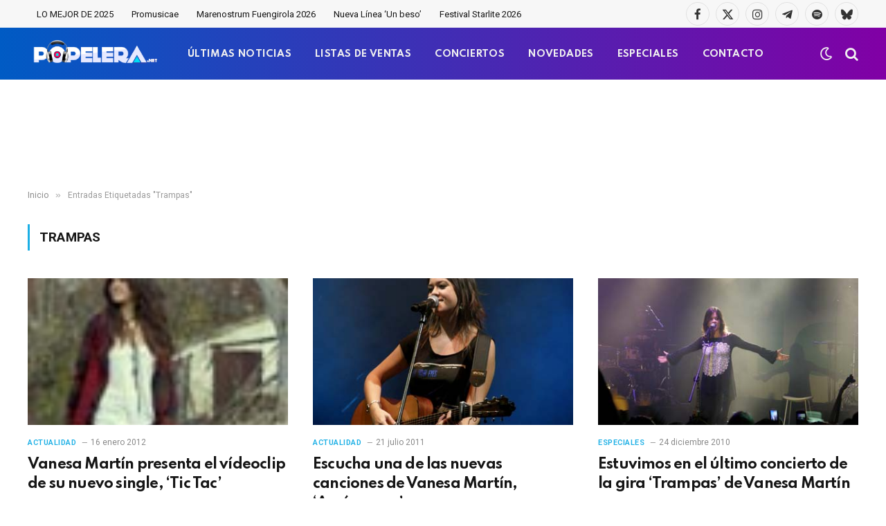

--- FILE ---
content_type: text/html; charset=utf-8
request_url: https://www.google.com/recaptcha/api2/aframe
body_size: -86
content:
<!DOCTYPE HTML><html><head><meta http-equiv="content-type" content="text/html; charset=UTF-8"></head><body><script nonce="umLfUGxc0sE7YEWl8IgaXQ">/** Anti-fraud and anti-abuse applications only. See google.com/recaptcha */ try{var clients={'sodar':'https://pagead2.googlesyndication.com/pagead/sodar?'};window.addEventListener("message",function(a){try{if(a.source===window.parent){var b=JSON.parse(a.data);var c=clients[b['id']];if(c){var d=document.createElement('img');d.src=c+b['params']+'&rc='+(localStorage.getItem("rc::a")?sessionStorage.getItem("rc::b"):"");window.document.body.appendChild(d);sessionStorage.setItem("rc::e",parseInt(sessionStorage.getItem("rc::e")||0)+1);localStorage.setItem("rc::h",'1768987132848');}}}catch(b){}});window.parent.postMessage("_grecaptcha_ready", "*");}catch(b){}</script></body></html>